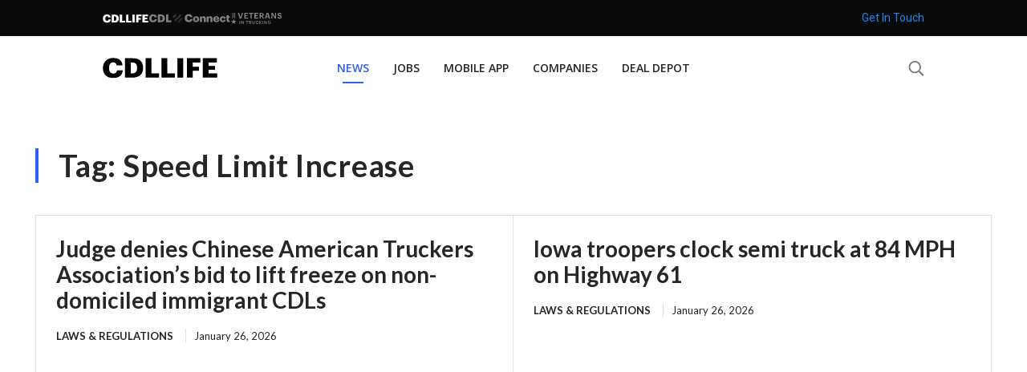

--- FILE ---
content_type: text/css
request_url: https://cdllife.com/wp-content/themes/cdllife-child/style.css?ver=12.6c
body_size: 2550
content:
/*
Theme Name:     CDLLife 2023 Child Theme for Newspaper v12+
Theme URI: 		
Description:    CDLLife's 2023 Child theme for Newspaper v12+
Author:         CDLLife
Author URI: 	  cdllife.com
Template:       Newspaper
Version:        1.0.1 */


.td-header-template-wrap {
    height: 80px !important;
    visibility: hidden !important;
    overflow: hidden !important;
}

@media all and (max-width: 1024px) {
	.td-header-template-wrap {
  	  height: 90px !important; 
    }
	#template-id-110282 .tdc-column.td-pb-span4  {
	  display:none;
    }
    .td-footer-template-wrap {
	  display: none !important;
    }
}

.td-footer-wrap {
	display: none !important;
}
.page-nav .current {
color:#FFF !important;

}

.tdm_block.tdm_block_inline_text .tdm-descr {
	margin-top: 0px;
}

em {
    color: inherit !important; 
}


#td-outer-wrap  .wp-block-button:not(.is-style-outline) .wp-block-button__link:not([class*=has-background]) {
    color: var(--news-hub-black);
}

/* Trucking Companies: Start 
.rws-single-trucking-companies-wrapper .block-title {
  font-family: 'Roboto', sans-serif;
  font-size: 14px;
  line-height: 1;
  margin-top: 0;
  margin-bottom: 26px;
  border-bottom: 2px solid #222222;
}

.rws-single-trucking-companies-wrapper .block-title span {
  color: #fff;
  background: #222222;
}

#tc-connect-social-media .tdc-row {
	width: 100%;
}

.td-ss-main-sidebar  .td_block_template_1  .block-title {
  margin-top: 0px !important;
  width: 100% !important;
  text-align: left;
  white-space: nowrap;
  border-bottom: solid 1px #222;
}

.td-ss-main-sidebar  .td_block_template_1  .block-title span {
   background: #222222;
   color: #FFF;
}

#tc-connect-social-media .block-title {
  border-color: #222222;
  margin-top: 0px;
  width: 100%;
  text-align: left;
}

#tc-connect-social-media .block-title span {
  background: #222222;
}

#overview-key-takeaways .block-title > span {
  background-color: #144b82;
}
#overview-key-takeaways .block-title {
  border-color: #144b82;
}

#pictures-and-video .block-title > span {
  background-color: #ce0c0c;
}
#pictures-and-video .block-title {
  border-color: #ce0c0c;
}

#q-and-a-cdllife .block-title > span {
  background-color: #1e73be;
}
#q-and-a-cdllife .block-title {
  border-color: #1e73be;
}

#contact-and-apply .block-title > span {
  background-color: #ed7d0e;
}
#contact-and-apply .block-title {
  border-color: #ed7d0e;
}

#tc-current-jobs .block-title > span,
.block-title.individual-job-page > span {
  background-color: #1a8c00;
  color: #fff;
}
#tc-current-jobs .block-title,
h4,
.block-title.individual-job-page {
  border-color: #1a8c00;
}

.block-title.individual-job-page {
  clear: both;
}
.rws-single-trucking-companies-wrapper ul {
  margin: 0 15px;
}
#pictures-and-video ul li {
  display: inline-block;
  list-style: none;
}
.rws-single-trucking-companies-wrapper .td_block_text_with_title {
  margin-bottom: 26px;
}
.rws-single-trucking-companies-wrapper .gallery {
  margin: 0 0 0 -26px;
}
.rws-single-trucking-companies-wrapper .gallery li {
  float: left;
  list-style: none;
  margin: 0;
  width: 25%;
  padding-left: 26px;
}
.rws-single-trucking-companies-wrapper .gallery li img {
  width: 100%;
}

.rws-single-trucking-companies-wrapper h3.ui-accordion-header {
  background: #f5f5f5;
  padding: 7px 15px;
  border-radius: 3px;
  border: 1px solid #e6e6e6;
  font-size: 15px;
  font-weight: 500;
  margin-bottom: 0;
  margin-top: 5px;
  line-height: 25px;
  cursor: pointer;
}
.rws-single-trucking-companies-wrapper h3.ui-accordion-header-active {
  text-decoration: underline;
}
.rws-single-trucking-companies-wrapper .ui-accordion-content {
  border: 1px solid #e6e6e6;
  border-top: none;
  padding: 25px 15px;
}

.rws-single-trucking-companies-wrapper .ui-accordion-content p {
  font-size: 13px;
}
.rws-single-trucking-companies-wrapper #q-and-a-cdllife {
  margin-top: -5px;
}
.rws-single-trucking-companies-wrapper .answer {
  background: #1e73be;
  padding: 3px 4px;
  font-size: 10px;
  color: #fff;
  border-radius: 3px;
}

.rws-single-trucking-companies-wrapper .td-crumb-container,
.page-template-page-trucking-jobs .td-crumb-container {
  margin: 0;
}
.rws-single-trucking-companies-wrapper .company-logo,
.page-template-page-trucking-jobs .company-logo {
  margin-top: -13px;
}

.title-and-logo .company-logo,
.page-template-page-trucking-jobs .tj-company-logo {
  max-width: 170px;
}
.title-and-logo h1 {
  margin: 0;
}
.title-and-logo {
  margin-bottom: 30px;
}
.tc-call-action,
.tc-complete-action {
  margin-bottom: 20px;
}
.tc-call-action > a {
  background: rgb(15, 89, 155) none repeat scroll 0 0;
  color: #fff !important;
}
.tc-call-action > a span {
  color: #fff;
}
.tc-call-action > a::before {
  color: rgb(255, 255, 255);
  content: '\f101';
  font-family: 'FontAwesome';
  font-size: 18px;
  position: absolute;
  right: 10px;
}
.call-action::before {
  color: rgb(255, 255, 255);
  content: '\f095';
  font-family: 'FontAwesome';
  font-size: 18px;
  vertical-align: top;
}
.call-action {
  border-right: 1px solid rgba(255, 255, 255, 0.4);
  margin-right: 5px;
  padding-right: 10px;
}
.tc-complete-action > a,
.tc-call-action > a {
  color: rgb(255, 255, 255);
  display: block;
  padding: 5px 10px;
  width: 60%;
  position: relative;
}
.tc-complete-action > a:hover,
.tc-call-action > a:hover {
  background: #404040;
}
.tc-complete-action > a {
  background: #51b4ec;
}
.tc-complete-action > a::before {
  color: rgb(255, 255, 255);
  content: '\f045';
  font-family: 'FontAwesome';
  font-size: 18px;
  position: absolute;
  right: 10px;
}
.complete-action::before {
  color: rgb(255, 255, 255);
  content: '\f040';
  font-family: 'FontAwesome';
  font-size: 18px;
  vertical-align: top;
}
.complete-action {
  border-right: 1px solid rgba(255, 255, 255, 0.4);
  margin-right: 5px;
  padding-right: 10px;
}
.tc-quick-link-collection li a {
  text-decoration: underline;
  color: rgb(0, 107, 228);
}
.tc-quick-link-collection li a:hover {
  text-decoration: none;
  color: rgb(77, 178, 236);
}
#pictures-and-video li img {
  margin-bottom: 0;
}
#pictures-and-video li {
  padding: 10px 13px;
  position: relative;
}

.play-btn:before {
  bottom: 0;
  color: #232323;
  content: '\f144';
  font-family: 'FontAwesome';
  font-size: 40px;
  height: 35px;
  left: 0;
  margin: auto;
  position: absolute;
  right: 0;
  top: 0;
  width: 35px;
  cursor: pointer;
}
.play-btn:hover:before {
  color: #ce0c0c;
}
.td_social_button {
  font-family: 'Open Sans', arial, sans-serif;
  font-weight: bold;
  font-size: 11px;
}

.rws-single-trucking-companies-wrapper .gallery {
  margin: 0 -13px;
}
.job-available {
  float: right;
  width: 61%;
}
.job-available > a {
  line-height: 1;
  text-decoration: underline;
  color: #006be4;
}
.job-available h3 {
  display: block;
  font-size: 14px;
  font-weight: 400;
  line-height: 1.1;
  margin: 0;
}
#tc-current-jobs .td_mod_wrap {
  align-items: center;
  display: flex;
  overflow: hidden;
}

#tc-current-jobs .td_mod_wrap figure {
  float: left;
  height: 96px;
  width: 120px;
}
#tc-current-jobs .td_mod_wrap figure iframe {
  height: auto !important;
  width: auto !important;
}
#tc-page-listing .td-custom {
  float: left;
  padding: 20px 10px;
  width: 33.333%;
}
#tc-page-listing .td-custom a {
  position: relative;
  display: block;
  line-height: 0;
}
#tc-page-listing .td-custom a span {
  color: rgb(255, 255, 255);
  display: block;
  font-size: 17px;
  font-weight: 500;
  margin: auto;
  padding: 0 22px;
  position: absolute;
  text-align: center;
  text-transform: uppercase;
  top: 48%;
  width: 100%;
  z-index: 99;
  line-height: 1;
}
#tc-page-listing .post-thumb-img {
  margin: 0;
  min-height: 193px;
  padding: 0;
  position: relative;
}
#tc-page-listing .post-thumb-img::before {
  background: rgba(0, 0, 0, 0.5) none repeat scroll 0 0;
  content: '';
  display: block;
  height: 100%;
  position: absolute;
  width: 100%;
  z-index: 9;
}
#tc-page-listing .post-thumb-img::after {
  border: 1px solid rgba(255, 255, 255, 0.5);
  bottom: 0;
  content: '';
  display: block;
  height: 97%;
  height: calc(100% - 30px);
  height: -webkit-calc(100% - 30px);
  left: 0;
  margin: auto;
  position: absolute;
  right: 0;
  top: 0;
  width: 90%;
  width: calc(100% - 30px);
  width: -webkit-calc(100% - 30px);
  z-index: 9;
}
#tc-page-listing .post-thumb-img:hover::after {
  border: 1px solid rgba(255, 255, 255, 1);
  transition: all 0.3s ease 0s;
  -webkit-transition: all 0.3s ease 0s;
}
#tc-page-listing .post-thumb-img img {
  width: 100%;
}
#tc-page-listing {
  margin: 0 -10px;
  padding-right: 0;
}
.page-template-page-trucking-companies .td-header-wrap,
.trucking-companies-template-default .td-header-wrap,
.page-template-page-trucking-jobs .td-header-wrap {
  border-bottom: 1px solid rgb(237, 237, 237);
  padding-bottom: 20px;
}

@media (min-width: 1199px) {
  .td-page-content.rws-single-trucking-jobs-page {
    width: 1120px;
    margin-left: -20px;
  }
}

@media (min-width: 1023px) {
  #tc-page-listing .td-custom {
    min-height: 234px;
  }
}

@media (max-width: 1199px) {
  #tc-page-listing .post-thumb-img {
    min-height: 171px;
  }
}

@media (max-width: 1023px) {
  #tc-page-listing .td-custom {
    width: 50%;
  }
  .job-available {
    width: 46%;
  }

  .tc-complete-action > a,
  .tc-call-action > a {
    width: 75%;
  }
}

@media (max-width: 767px) {
  .td-classic-sharing {
    width: auto !important;
    padding-left: 20px !important;
  }
  .rws-single-trucking-companies-wrapper .gallery {
    margin: 0;
  }
  #pictures-and-video li {
    padding: 10px;
  }
  .title-and-logo {
    text-align: center;
  }
  #tc-page-listing .post-thumb-img {
    min-height: 151px;
  }
  .rws-single-trucking-companies-wrapper .td_block_social_counter {
    margin-bottom: 0;
  }
  .rws-single-trucking-companies-wrapper .company-logo,
  .page-template-page-trucking-jobs .tj-company-logo {
    margin-top: 20px;
  }
  li.video-thumb::before,
  .item.video-thumb a:before {
    font-size: 70px;
    height: 35px;
    width: 55px;
  }
  .page-template-page-trucking-companies .td-header-wrap,
  .trucking-companies-template-default .td-header-wrap {
    padding-bottom: 0px;
  }
  .td-main-page-wrap {
    padding-top: 15px;
  }
  #tc-current-jobs img {
    width: 100%;
  }
  .rws-single-trucking-companies-wrapper .td_block_text_with_title p {
    margin-bottom: 15px;
  }
  .rws-single-trucking-companies-wrapper .td_block_text_with_title p,
  .rws-single-trucking-companies-wrapper .td_block_text_with_title li {
    font-size: 14px;
  }
  .rws-single-trucking-companies-wrapper ul {
    margin: 0;
  }
  .job-available {
    width: 72%;
  }
  .rws-single-trucking-companies-wrapper .company-logo,
  .page-template-page-trucking-jobs .company-logo {
    margin-top: 0;
    margin: 0 auto;
  }
  .title-and-logo h1 {
    font-size: 25px;
    margin-bottom: 20px;
  }
}

@media (max-width: 599px) {
  .rws-single-trucking-companies-wrapper .gallery li {
    width: 50%;
  }
  .tc-complete-action > a,
  .tc-call-action > a {
    font-size: 12px;
  }
  #tc-page-listing .td-custom {
    width: 100%;
    padding: 0;
  }
  #tc-page-listing .post-thumb-img {
    min-height: 200px;
  }
  #tc-page-listing {
    margin: 0;
  }
  .td-main-page-wrap {
    padding-top: 10px;
  }
}

@media (max-width: 479px) {
  .rws-single-trucking-companies-wrapper .gallery li {
    width: 100%;
  }
  .tc-complete-action > a,
  .tc-call-action > a {
    font-size: 12px;
    width: 100%;
  }
  .complete-action,
  .call-action {
    margin-right: 4px;
    padding-right: 8px;
  }
  #tc-page-listing .post-thumb-img {
    min-height: 168px;
  }
  .job-available {
    width: 59%;
  }
  #tc-page-listing {
    margin-top: 20px;
  }
  #tc-page-listing .td-custom {
    margin-bottom: 25px;
  }

  div.pp_pic_holder {
    width: 90% !important;
    left: 5% !important;
  }
  div.pp_pic_holder iframe {
    width: 100%;
  }
  img#fullResImage {
    width: 100% !important;
  }
  .pp_hoverContainer {
    width: 100% !important;
  }
  .pp_content {
    width: 100% !important;
  }
  .pp_content_container .pp_details {
    width: 100% !important;
  }
}

/*trucking-companies end
body.page-template-page-trucking-companies .bsaProContainer,
body.trucking-companies-template-default.single-trucking-companies
  .td-banner-wrap-full.td-container-wrap,
body.page-template-page-trucking-companies
  .td-banner-wrap-full.td-container-wrap {
  display: none !important;
}
body.page-template-page-trucking-companies .page-trucking-companies-container {
  padding-bottom: 0px;
  padding-top: 10px;
}

.rws-single-trucking-companies-wrapper .owl-carousel .owl-item img {
  margin-bottom: 0;
}
.owl-theme .owl-dots .owl-dot.active span,
.owl-theme .owl-dots .owl-dot:hover span {
  background: #000;
}
.owl-theme .owl-dots .owl-dot span {
  width: 12px;
  height: 12px;
  background: transparent;
  border: 1px solid #000;
}

.page-template-page-trucking-jobs .td-header-header {
  display: none;
}

.page-template-page-trucking-jobs .tj-company-logo {
  float: right;
}

.td-ss-main-sidebar .td_social_type .td_social_button a:hover {
  color: #fff;
}

.single-trucking-companies .bsaProContainer {
  display: none;
}

/* Trucking Companies: END


--- FILE ---
content_type: image/svg+xml
request_url: https://cdllife.com/trucking/assets/vit_product_logo.svg
body_size: 435
content:
<?xml version="1.0" encoding="UTF-8"?>
<svg id="Layer_1" data-name="Layer 1" xmlns="http://www.w3.org/2000/svg" version="1.1" viewBox="0 0 490.2 107.6">
  <defs>
    <style>
      .cls-1 {
        fill: #fff;
        stroke-width: 0px;
      }
    </style>
  </defs>
  <g>
    <rect class="cls-1" x="11" y=".8" width="5.6" height="54.5"/>
    <rect class="cls-1" x="22.7" y=".8" width="5.7" height="44.9"/>
    <rect class="cls-1" x="34.4" y=".8" width="5.6" height="54.5"/>
  </g>
  <polygon class="cls-1" points="35.3 89 41.3 107.5 25.5 96 9.7 107.5 15.8 89 0 77.5 19.5 77.5 25.5 59 31.5 77.5 51 77.5 35.3 89"/>
  <g>
    <g>
      <path class="cls-1" d="M81.2,77.6h5.5v29.4h-5.5v-29.4Z"/>
      <path class="cls-1" d="M97.8,77.6h6.5l12.4,21.3v-21.3h5v29.4h-5.7l-13.3-22.6v22.6h-5v-29.4Z"/>
      <path class="cls-1" d="M152.4,82h-8.2v-4.3h21.9v4.3h-8.2v25.1h-5.5v-25.1Z"/>
      <path class="cls-1" d="M174.6,77.6h9.9c6.5,0,11,2.6,11,8.6v.2c0,4.6-2.9,7-6.5,7.9l8.3,12.7h-5.9l-7.7-11.9h-3.5v11.9h-5.5v-29.4ZM184.5,91.3c3.7,0,5.6-1.6,5.6-4.7v-.2c0-3.4-2.1-4.5-5.6-4.5h-4.4v9.4h4.4Z"/>
      <path class="cls-1" d="M205.1,95.9v-18.2h5.5v17.8c0,5.4,1.7,7.6,6.1,7.6s6.4-1.9,6.4-8v-17.5h5.5v17.9c0,7.7-4.2,11.9-11.9,11.9s-11.6-4-11.6-11.6Z"/>
      <path class="cls-1" d="M237.8,92.5v-.3c0-8.9,6.1-15,14.3-15s12,3.4,12.6,10.3h-5.6c-.6-3.9-2.8-5.9-7-5.9s-8.6,4-8.6,10.6v.3c0,6.6,3.2,10.5,8.6,10.5s7-2.1,7.5-6.2h5.4c-.9,7.1-5.9,10.7-12.9,10.7s-14.4-5.9-14.4-15Z"/>
      <path class="cls-1" d="M273.9,77.6h5.5v13.3l11.3-13.3h5.9l-12.2,14,12.8,15.4h-6.5l-11.3-13.8v13.8h-5.5v-29.4Z"/>
      <path class="cls-1" d="M305.3,77.6h5.5v29.4h-5.5v-29.4Z"/>
      <path class="cls-1" d="M321.9,77.6h6.5l12.4,21.3v-21.3h5v29.4h-5.7l-13.3-22.6v22.6h-5v-29.4Z"/>
      <path class="cls-1" d="M355.3,92.5v-.3c0-8.8,6.1-15,14.7-15s11.9,2.9,12.7,9.9h-5.5c-.7-3.9-3.3-5.6-7.1-5.6-5.8,0-9.1,4.3-9.1,10.7v.3c0,6.3,2.9,10.6,9.1,10.6s7.8-3.3,7.9-7.4h-7.4v-4.1h12.8v2.7c0,8.2-5.1,13.1-13.4,13.1s-14.7-6.3-14.7-15Z"/>
    </g>
    <g>
      <path class="cls-1" d="M65.4.8h13l13,41.9L104.4.8h11.6l-18.2,54.5h-14.2L65.4.8Z"/>
      <path class="cls-1" d="M127.1.8h35.5v9.6h-23.3v12.7h18.6v9h-18.6v13.6h24.5v9.6h-36.8V.8Z"/>
      <path class="cls-1" d="M187,10.4h-14.7V.8h41.9v9.6h-14.7v44.9h-12.4V10.4Z"/>
      <path class="cls-1" d="M225.7.8h35.5v9.6h-23.3v12.7h18.6v9h-18.6v13.6h24.5v9.6h-36.8V.8Z"/>
      <path class="cls-1" d="M274.9.8h19.5c12.9,0,21.1,5.3,21.1,16.6v.3c0,8.2-4.8,12.6-11.2,14.5l14.4,23.2h-13.1l-13-21.1h-5.3v21.1h-12.3V.8ZM294.1,25.9c6.2,0,9.3-2.6,9.3-7.9v-.3c0-5.6-3.4-7.5-9.3-7.5h-6.9v15.6h6.9Z"/>
      <path class="cls-1" d="M343.6.8h16.1l17.7,54.5h-12.9l-3.7-12.1h-19.8l-3.7,12.1h-11.6L343.6.8ZM343.7,34.4h14.4l-7.2-23.6-7.2,23.6Z"/>
      <path class="cls-1" d="M388.7.8h14.3l20.7,35.9V.8h11v54.5h-12.4l-22.7-38.8v38.8h-11V.8Z"/>
      <path class="cls-1" d="M446.9,38.2h11.8c.5,4.9,2.6,8.9,10.7,8.9s9-3,9-7.2-2.3-5.9-10.3-7.1c-14-1.8-19.7-6-19.7-16.6s7.8-16.2,19.8-16.2,19.5,5.5,20.4,16.3h-11.4c-.8-5-3.7-7.2-9.1-7.2s-8.2,2.5-8.2,6.2,1.8,5.7,10.1,6.9c13.2,1.7,20,5.3,20,16.6s-7.9,17.4-20.8,17.4-21.8-7-22.5-17.9Z"/>
    </g>
  </g>
</svg>

--- FILE ---
content_type: application/javascript
request_url: https://cdllife.com/wp-content/cache/autoptimize/js/autoptimize_single_a1411b88c574a6b6b0ccfcd9375b006a.js?ver=12.6
body_size: 412
content:
var tdStickyRow={};(function(){tdStickyRow={items:[],item:function(){this.rowUid="";this.jQueryObj=void 0;this.position="top";this._is_initialized=!1},init:function(){tdStickyRow.items=[];this._is_running=!1},_initialize_item:function(a){!0!==a._is_initialized&&(a._is_initialized=!0)},addItem:function(a){if("undefined"===typeof a.rowUid)throw"item.rowUid is not defined";tdStickyRow.items.push(a);tdStickyRow._initialize_item(a)},resetItems:function(){jQuery(window).unbind("resize.stickyRowTopResize").unbind("resize.stickyRowBottomResize").unbind("scroll.stickyRowTopScroll");tdStickyRow.items.forEach(function(a){var b=a.jQueryObj;b.removeClass("tdc-rist-absolute");b.removeAttr("style");jQuery("#"+a.rowUid+"-p").remove()});tdStickyRow.items=[]},manageStickies:function(){var a=[],b=[];tdStickyRow.items.forEach(function(c){"top"===c.position?a.push(c):"bottom"===c.position&&b.push(c)});tdStickyRow.manageStickyTop(a);tdStickyRow.manageStickyBottom(b)},manageStickyTop:function(a){var b=jQuery(window);a.length&&(b.bind("resize.stickyRowTopResize",function(){function c(){a.forEach(function(e){var c=e.rowUid,d=jQuery("#"+
c);if(d.length){var f=jQuery("#"+c+"-p"),g=d.outerHeight();(f.length?f.offset().top:d.offset().top)<=b.scrollTop()+h?(d.addClass("tdc-rist-top-active"),f.length||d.after('<div id="'+c+'-p" class="tdc-row-placeholder" style="height:'+g+'px"></div>'),e=a[jQuery.inArray(e,a)+1],"undefined"!==typeof e&&(f=e.jQueryObj,e=jQuery("#"+e.rowUid+"-p"),f=e.length?e.offset().top:f.offset().top,f-=g,d.offset().top>=f&&(d.addClass("tdc-rist-absolute"),d.css({top:f-jQuery(".tdc-content-wrap").offset().top})))):(g=a[jQuery.inArray(e,a)-1],d.removeClass("tdc-rist-top-active"),f.remove(),"undefined"!==typeof g&&(d=g.jQueryObj,b.scrollTop()<=d.offset().top&&(d.removeClass("tdc-rist-absolute"),d.removeAttr("style"))))}})}var h=0;jQuery("body").hasClass("admin-bar")&&782<=jQuery(window).width()&&(h=jQuery("#wpadminbar").height());c();b.bind("scroll.stickyRowTopScroll",c)}),b.resize())},manageStickyBottom:function(a){var b=jQuery(window),c=0;a.reverse();a.length&&(b.bind("resize.stickyRowBottomResize",function(){c=0;a.forEach(function(a){a=a.jQueryObj;var b=a.outerHeight();a.addClass("tdc-rist-bottom-active");a.css("bottom",c);c+=b})}),b.resize())}}})();

--- FILE ---
content_type: application/javascript
request_url: https://cdllife.com/wp-content/cache/autoptimize/js/autoptimize_single_2a6ca12dcdf511f68d81224217dbb4b2.js?ver=6.6.4
body_size: 382
content:
var image_display_block='';jQuery(document).ready(function($){$('.mfcf7_zl_add_file').on('click',function(){image_display_block='';var custome_block=$(this).attr('custom-container-id');if(custome_block!==''){if($('#'+custome_block).length){image_display_block=$('#'+custome_block);}}
var zl_filecontainer='#mfcf7_zl_multifilecontainer';zl_filecontainer=$(this).parent('.mfcf7_zl_main_multifilecontainer').find(zl_filecontainer);zl_filecontainer.append(zl_filecontainer.find('span.mfcf7-zl-multiline-sample').html());zl_filecontainer.find('p.wpcf7-form-control-wrap:last').hide();zl_filecontainer.find('p.wpcf7-form-control-wrap:last input').on('change',function(e){var files=$(this)[0].files;for(var i=0;i<files.length;i++){var filename="'"+files[i].name+"'";var cancel='<a href="javascript:void(0);" onclick="javascript: removeSelectedFile(this,'+filename+')" class="mfcf7_delete_file"><i class="fa fa-times" aria-hidden="true"></i></a>';if(image_display_block===''){zl_filecontainer.find('p.wpcf7-form-control-wrap:last span.mfcf7-zl-multifile-name').append('<p class="mfcf7_zl_delete_file_tag" data-name="'+files[i].name+'">'+files[i].name+'&nbsp;'+cancel+'</p>');}else{image_display_block.append('<p class="mfcf7_zl_delete_file_tag" data-name="'+files[i].name+'">'+files[i].name+'&nbsp;'+cancel+'</p>');}}
zl_filecontainer.find('p.wpcf7-form-control-wrap:last').show();zl_filecontainer.find('p.wpcf7-form-control-wrap:last input').hide();zl_filecontainer.find('p.wpcf7-form-control-wrap:last .mfcf7-zl-multifile-name').show();zl_filecontainer.find('p.wpcf7-form-control-wrap:last a.mfcf7_zl_delete_file').show();});zl_filecontainer.find('p.wpcf7-form-control-wrap:last a.mfcf7_zl_delete_file').hide();var fname=zl_filecontainer.find('p.wpcf7-form-control-wrap:last').find('input').trigger('click');zl_filecontainer.find('p.wpcf7-form-control-wrap:last input').hide();document.addEventListener('wpcf7mailsent',function(event){jQuery(zl_filecontainer+'>p').remove();if($('#mfcf7_zl_removalfilecontainer input').length){$('#mfcf7_zl_removalfilecontainer input').val('');}});});$('.wpcf7-form').submit(function(){var inputs=$('.wpcf7-form input[type="file"]:not([disabled])');inputs.each(function(_,input){if(input.files.length>0)return
$(input).prop('disabled',true);})});document.addEventListener('wpcf7submit',function(event){var inputs=$('.wpcf7-form input[type="file"][disabled]');inputs.each(function(_,input){$(input).prop('disabled',false);})},false);});function removeSelectedFile(element,filename){var formcontainer=jQuery(element).parent().parent().parent().parent().parent('.mfcf7_zl_main_multifilecontainer');if(image_display_block!==''){var elementid=jQuery(element).parent().parent().attr('id');if(jQuery('input[custom-container-id="'+elementid+'"]').length){formcontainer=jQuery('input[custom-container-id="'+elementid+'"]').parent();}}
var removal_files=formcontainer.find('#mfcf7_zl_removalfilecontainer input').val();if(removal_files!==''){filename=removal_files+'##||##'+filename;}
formcontainer.find('#mfcf7_zl_removalfilecontainer input').val(filename);jQuery(element).parent().remove();}

--- FILE ---
content_type: application/javascript
request_url: https://cdllife.com/wp-content/cache/autoptimize/js/autoptimize_single_b1f39d822ba137ae9be1cb67a84867a8.js?ver=1769515731
body_size: 704
content:
jQuery(document).ready(function($){if(typeof cf7_repeater==='undefined'||cf7_repeater===null){return;}
$(".cf7-button-repeater a").html(cf7_repeater.add_new);$(".cf7-repeater-container").each(function(index){var name=[];var hidden_field=$(this).find(".cf7-repeater").attr("id");var name_history=$(this).find('.cf7-repeater-input-c input').val();$($(this).closest('.cf7-repeater-container').find('.cf7-repeater-filed1').find('input,textarea,select')).each(function(index){var name_input=$(this).attr("name");name.push(name_input);});name=name.filter(function(elem,index,self){return index==self.indexOf(elem);})
$("#cf7-"+hidden_field).val(name_history+","+name);});$(".cf7-button-repeater a").click(function(event){event.preventDefault();var name=[];var name_r=[];var hidden_field=$(this).closest('.cf7-repeater-container').find(".cf7-repeater").attr("id");var step=$(this).data("count");var name_history=$(this).closest('.cf7-repeater-container').find('.cf7-repeater-input-c input').val();$($(this).closest('.cf7-repeater-container').find('.cf7-repeater-filed1').find('input,textarea,select')).each(function(index){var name_input=$(this).attr("name");name.push(name_input);if(name_input.search(/\[/i)<0){name_r.push(name_input+"-"+step);}else{name_input=name_input.replace(/\[/i,"-"+step+"[");name_r.push(name_input);}});name_r=name_r.filter(function(elem,index,self){return index==self.indexOf(elem);})
var field=$(this).closest('.cf7-repeater-container').find('.cf7-repeater-filed').html();var button_remove='<div class="cf7-remove-repeater-container"><a data-name="'+name_r+'" class="cf7-remove-repeater" href="#">'+cf7_repeater.remove+'</a></div>';$("#cf7-"+hidden_field).val(name_history+","+name_r);name=name.filter(function(elem,index,self){return index==self.indexOf(elem);})
console.log(name);console.log(name_r);console.log(field);field=cf7_replace_name(name,name_r,field);console.log(field);$(this).closest('.cf7-repeater-container').find(".cf7-repeater").append('<div class="cf7-repeater-filed">'+field+button_remove+'</div>');$(this).data("count",step+1);update_count_cf7();});$("body").on("click",".cf7-remove-repeater",function(){var name=$(this).data("name");var name_his=$(this).closest('.cf7-repeater-container').find('.cf7-repeater-input-c input').val();var name_done=name_his.replace(","+name,"");$(this).closest('.cf7-repeater-container').find('.cf7-repeater-input-c input').val(name_done);$(this).closest('.cf7-repeater-filed').remove();return false;})
var update_count_cf7=function(){$('.wpcf7-character-count').each(function(){var $count=$(this);var name=$count.attr('data-target-name');var down=$count.hasClass('down');var starting=parseInt($count.attr('data-starting-value'),10);var maximum=parseInt($count.attr('data-maximum-value'),10);var minimum=parseInt($count.attr('data-minimum-value'),10);var updateCount=function(target){var $target=$(target);var length=$target.val().length;var count=down?starting-length:length;$count.attr('data-current-value',count);$count.text(count);if(maximum&&maximum<length){$count.addClass('too-long');}else{$count.removeClass('too-long');}
if(minimum&&length<minimum){$count.addClass('too-short');}else{$count.removeClass('too-short');}};$(':input[name="'+name+'"]').each(function(){updateCount(this);$(this).keyup(function(){updateCount(this);});});});}
function cf7_replace_name($f,$r,$s){return $s.replace(new RegExp("("+(typeof($f)=="string"?$f.replace(/[.?*+^$[\]\\(){}|-]/g,"\\$&"):$f.map(function(i){return i.replace(/[.?*+^$[\]\\(){}|-]/g,"\\$&")}).join("|"))+")","g"),typeof($r)=="string"?$r:typeof($f)=="string"?$r[0]:function(i){return $r[$f.indexOf(i)]});}})

--- FILE ---
content_type: application/javascript
request_url: https://cdllife-cdllife-com.herokuapp.com/trucking/assets/wp-library-embed.js?v=2725-1
body_size: 962
content:
function ctSetLibraries() {
  try {
    var div = document.createElement('div');
    div.classList.add('nav-container');
    document.body.prepend(div);
    try {
      new cdllifeTrucking.ProductSwitcher({
        target: div,
        props: {
          segment: 'news',
          domain: location.origin,
        },
      });
    } catch (e) {}
    new cdllifeTrucking.Nav({
      target: div,
      props: {
        segment:
          /product-showcase/i.test(location.pathname) ||
          document.querySelector(
            '.entry-crumb[href="https://cdllife.com/category/product-showcase/"]'
          )
            ? 'product-showcase'
            : 'news',
        domain: location.origin,
      },
    });
  } catch (e) {}
  try {
    document.querySelector('.td-header-template-wrap').style.display = 'none';
  } catch (e) {}
  try {
    if (/inapp/.test(document.cookie) || /medium=inapp/.test(location.search)) {
      document.querySelector(
        '.uk-navbar-toggle [uk-navbar-toggle-icon]'
      ).style.display = 'none';
    } else {
      new cdllifeTrucking.MobileNav({
        target: document.querySelector('.CDLLifeMobileNavTabsContainer'),
        props: {
          segment:
            /product-showcase/i.test(location.pathname) ||
            document.querySelector(
              '.entry-crumb[href="https://cdllife.com/category/product-showcase/"]'
            )
              ? 'product-showcase'
              : 'news',
        },
      });
    }
    new cdllifeTrucking.Footer({
      target: document.querySelector('.td-footer-template-wrap'),
      props: { domain: location.origin },
    });
  } catch (e) {
    console.error(e);
  }

  try {
    setTimeout(() => {
      try {
        var data = performance.getEntries()[0].toJSON();

        try {
          var fcp =
            performance.getEntriesByName('first-contentful-paint')[0] || {};
          data.firstContentfulPaint = fcp.startTime + (fcp.duration || 0);
          if (!data.firstContentfulPaint) delete data.firstContentfulPaint;
        } catch (e) {}

        cpix('event', 'web-performance', data);
      } catch (e) {
        console.error('error web-performance', e);
      }
    }, 750);
  } catch (e) {}
}

if (document.readyState === 'complete') {
  // Fully loaded!
  ctSetLibraries();
} else if (document.readyState === 'interactive') {
  // DOM ready! Images, frames, and other subresources are still downloading.
  ctSetLibraries();
} else {
  // Loading still in progress.
  // To wait for it to complete, add "DOMContentLoaded" or "load" listeners.

  window.addEventListener('DOMContentLoaded', () => {
    // DOM ready! Images, frames, and other subresources are still downloading.
    ctSetLibraries();
  });

  window.addEventListener('load', () => {
    // Fully loaded!
    ctSetLibraries();
  });
}
